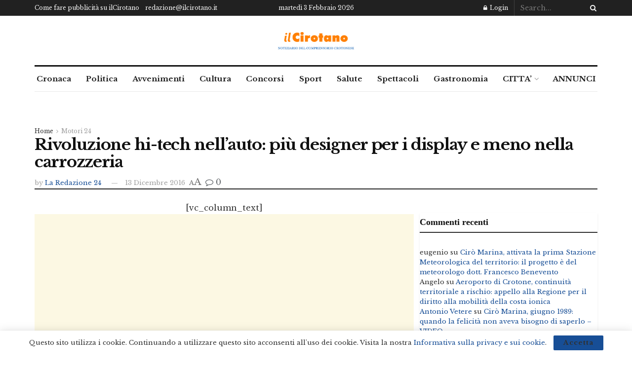

--- FILE ---
content_type: text/html; charset=utf-8
request_url: https://www.google.com/recaptcha/api2/aframe
body_size: 267
content:
<!DOCTYPE HTML><html><head><meta http-equiv="content-type" content="text/html; charset=UTF-8"></head><body><script nonce="7mTe2H40ICndY4P8E8S8_Q">/** Anti-fraud and anti-abuse applications only. See google.com/recaptcha */ try{var clients={'sodar':'https://pagead2.googlesyndication.com/pagead/sodar?'};window.addEventListener("message",function(a){try{if(a.source===window.parent){var b=JSON.parse(a.data);var c=clients[b['id']];if(c){var d=document.createElement('img');d.src=c+b['params']+'&rc='+(localStorage.getItem("rc::a")?sessionStorage.getItem("rc::b"):"");window.document.body.appendChild(d);sessionStorage.setItem("rc::e",parseInt(sessionStorage.getItem("rc::e")||0)+1);localStorage.setItem("rc::h",'1770127963577');}}}catch(b){}});window.parent.postMessage("_grecaptcha_ready", "*");}catch(b){}</script></body></html>